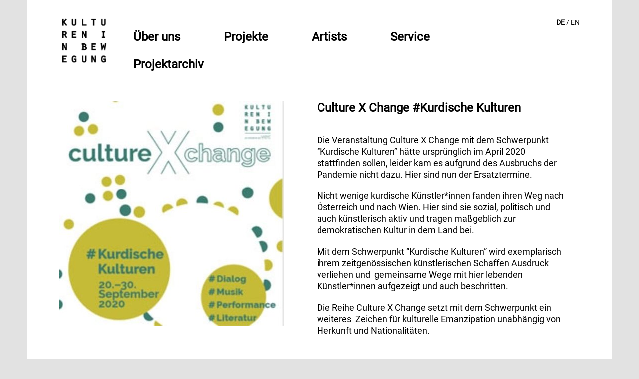

--- FILE ---
content_type: text/html; charset=utf-8
request_url: https://www.kultureninbewegung.org/einzelansicht/culture-x-change-kurdische-kulturen
body_size: 6444
content:
<!DOCTYPE html>
<!--[if lt IE 7]> <html class="no-js ie6 oldie"> <![endif]-->
<!--[if IE 7]> <html class="no-js ie7 oldie"> <![endif]-->
<!--[if IE 8]> <html class="no-js ie8 oldie"> <![endif]-->
<!--[if gt IE 8]> <!--><html class="no-js ie6 oldie"> <!--<![endif]-->
<head>

<meta charset="utf-8">
<!-- 
	===================================================================
	
	TYPO3: karin feichtner
	www.karin-feichtner.com            
	
	===================================================================

	This website is powered by TYPO3 - inspiring people to share!
	TYPO3 is a free open source Content Management Framework initially created by Kasper Skaarhoj and licensed under GNU/GPL.
	TYPO3 is copyright 1998-2026 of Kasper Skaarhoj. Extensions are copyright of their respective owners.
	Information and contribution at https://typo3.org/
-->

<base href="https://www.kultureninbewegung.org/">

<title>kulturen in bewegung: Culture X Change #Kurdische Kulturen</title>
<meta name="generator" content="TYPO3 CMS" />
<meta name="viewport" content="width=device-width, minimum-scale=1.0, maximum-scale=1.0" />
<meta name="robots" content="INDEX,FOLLOW" />
<meta name="og:image" content="https://www.kultureninbewegung.org/fileadmin/user_upload/Kurdische_Kulturen.jpg" />


<link rel="stylesheet" type="text/css" href="https://www.kultureninbewegung.org/typo3conf/ext/theme_kibe/Resources/Public/Styles/Bootstrap/bootstrap.min.css?1587408866" media="all">
<link rel="stylesheet" type="text/css" href="https://www.kultureninbewegung.org/typo3conf/ext/news/Resources/Public/Css/news-basic.css?1619506088" media="all">
<link rel="stylesheet" type="text/css" href="https://www.kultureninbewegung.org/typo3conf/ext/theme_kibe/Resources/Public/Styles/Css/carousel.css?1630551555" media="all">
<link rel="stylesheet" type="text/css" href="https://www.kultureninbewegung.org/typo3conf/ext/theme_kibe/Resources/Public/Styles/Css/kibe_theme.css?1674092860" media="all">
<link rel="stylesheet" type="text/css" href="https://www.kultureninbewegung.org/typo3conf/ext/theme_kibe/Resources/Public/Styles/Css/jquery.fancybox.css?1391438960" media="all">



<script src="https://www.kultureninbewegung.org/typo3temp/assets/js/62b8391210.js?1643199805"></script>


<link rel="shortcut icon" href="https://www.kultureninbewegung.org/typo3conf/ext/theme_kibe/Resources/Public/favicon.ico" /><script type="text/javascript">  var _gaq = _gaq || [];  _gaq.push(['_setAccount', 'UA-80645355-4']);  _gaq.push(['_setDomainName', 'kultureninbewegung.org']);  _gaq.push (['_gat._anonymizeIp']);  _gaq.push(['_trackPageview']);  (function() {    var ga = document.createElement('script'); ga.type = 'text/javascript'; ga.async = true;    ga.src = ('https:' == document.location.protocol ? 'https://ssl' : 'http://www') + '.google-analytics.com/ga.js';    var s = document.getElementsByTagName('script')[0]; s.parentNode.insertBefore(ga, s);  })();</script><!-- Google tag (gtag.js) -->
<script async src="https://www.googletagmanager.com/gtag/js?id=G-XFEEWTWD90"></script>
<script>
  window.dataLayer = window.dataLayer || [];
  function gtag(){dataLayer.push(arguments);}
  gtag('js', new Date());

  gtag('config', 'G-XFEEWTWD90');
</script>		<!--
Debug
		Page Uid: 2 | Page Pid: 1
		Sys_language:  | Sys_language: 
	-->
<!-- HTML5 shim and Respond.js IE8 support of HTML5 elements and media queries -->
<!--[if lt IE 9]>
  <script src="EXT:theme_kibe/Resources/Public/JavaScript/Libraries/html5shiv.js"></script>
  <script src="EXT:theme_kibe/Resources/Public/JavaScript/Libraries/respond.min.js"></script>
<![endif]-->
</head>
<body class="contentPage">

  <div class="container contentframe">  

<!-- NAVBAR
================================================== -->
    
      <div class="navbar-wrapper">
        <div class="container">
          <div class="navbar navbar-expand-lg navbar-default navbar-static-top">
            <div class="container">
              <div class="navbar-header">
                <button type="button" class="navbar-toggle" data-toggle="collapse" data-target=".navbar-collapse">
                  <span class="icon-bar"></span>
                  <span class="icon-bar"></span>
                  <span class="icon-bar"></span>
                </button>
                 <a href="/" class="navbar-brand"><img src="https://www.kultureninbewegung.org/typo3conf/ext/theme_kibe/Resources/Public/Images/KIBE_logo.png" width="250" height="250"   alt="" ></a>
              </div>
              <div class="navbar-collapse collapse">
                <ul class="nav navbar-nav visible-md visible-lg">
            <li class="first dropdown"><a href="/ueber-uns/mission-statement" class="dropdown-toggle">Über uns</a><ul class="dropdown-menu"><li><a href="/ueber-uns/mission-statement">Statement</a></li><li><a href="/ueber-uns/team">Team</a></li><li><a href="/archiv-1/forum-2022-2026">Forum</a></li><li><a href="/ueber-uns/partnerinnen">Partner*innen</a></li></ul></li><li class="first dropdown"><a href="/projekte/academy-of-unlearning" class="dropdown-toggle">Projekte</a><ul class="dropdown-menu"><li><a href="/projekte/academy-of-unlearning">Academy of Unlearning</a></li><li><a href="/projekte/artist-in-residence">Artist in Residence</a></li><li><a href="/projekte/fiber-space">FIBER space</a></li><li><a href="/projekte/lalala-konzerte-fuer-kinder">LaLaLa - Konzerte für Kinder</a></li></ul></li><li class="first dropdown"><a href="/kuenstlerinnen" class="dropdown-toggle">Artists</a><ul class="dropdown-menu"><li><a href="/kuenstlerinnen">Künstler*innen</a></li><li><a href="/service/booking">Booking</a></li></ul></li><li class="first dropdown"><a href="/kalender" class="dropdown-toggle">Service</a><ul class="dropdown-menu"><li><a href="/kalender">Kalender</a></li><li><a href="/newsletter-/-berichte">Newsletter</a></li><li><a href="/footer/presse">Presse</a></li><li><a href="/service/publikationen">Publikationen</a></li></ul></li><li class="first dropdown"><a href="/projektarchiv/culture-x-change" class="dropdown-toggle">Projektarchiv</a><ul class="dropdown-menu"><li><a href="/projektarchiv/culture-x-change">Culture X Change</a></li><li><a href="/projekte/clishe-traesh">CLIŠHÉ TRÄSH</a></li><li><a href="/projektarchiv/dis-othering">DIS-OTHERING</a></li><li><a href="/projekte/femfriday">Fem*Friday</a></li><li><a href="/projekte/forum-fair-culture">Forum Fair Culture</a></li><li><a href="/projekte/smashing-worlds">Smashing Wor(l)ds</a></li><li><a href="/projekte/train-the-trainers">Train the Trainers</a></li><li><a href="/projekte/voicesfrom">#Voicesfrom</a></li></ul></li>
                </ul>
                <ul class="nav navbar-nav visible-xs visible-sm">
            <li class="first dropdown"><a href="/ueber-uns/mission-statement" class="dropdown-toggle"  data-toggle="dropdown">Über uns</a><ul class="dropdown-menu"><li><a href="/ueber-uns/mission-statement">Statement</a></li><li><a href="/ueber-uns/team">Team</a></li><li><a href="/archiv-1/forum-2022-2026">Forum</a></li><li><a href="/ueber-uns/partnerinnen">Partner*innen</a></li></ul></li><li class="first dropdown"><a href="/projekte/academy-of-unlearning" class="dropdown-toggle"  data-toggle="dropdown">Projekte</a><ul class="dropdown-menu"><li><a href="/projekte/academy-of-unlearning">Academy of Unlearning</a></li><li><a href="/projekte/artist-in-residence">Artist in Residence</a></li><li><a href="/projekte/fiber-space">FIBER space</a></li><li><a href="/projekte/lalala-konzerte-fuer-kinder">LaLaLa - Konzerte für Kinder</a></li></ul></li><li class="first dropdown"><a href="/kuenstlerinnen" class="dropdown-toggle"  data-toggle="dropdown">Artists</a><ul class="dropdown-menu"><li><a href="/kuenstlerinnen">Künstler*innen</a></li><li><a href="/service/booking">Booking</a></li></ul></li><li class="first dropdown"><a href="/kalender" class="dropdown-toggle"  data-toggle="dropdown">Service</a><ul class="dropdown-menu"><li><a href="/kalender">Kalender</a></li><li><a href="/newsletter-/-berichte">Newsletter</a></li><li><a href="/footer/presse">Presse</a></li><li><a href="/service/publikationen">Publikationen</a></li></ul></li><li class="first dropdown"><a href="/projektarchiv/culture-x-change" class="dropdown-toggle"  data-toggle="dropdown">Projektarchiv</a><ul class="dropdown-menu"><li><a href="/projektarchiv/culture-x-change">Culture X Change</a></li><li><a href="/projekte/clishe-traesh">CLIŠHÉ TRÄSH</a></li><li><a href="/projektarchiv/dis-othering">DIS-OTHERING</a></li><li><a href="/projekte/femfriday">Fem*Friday</a></li><li><a href="/projekte/forum-fair-culture">Forum Fair Culture</a></li><li><a href="/projekte/smashing-worlds">Smashing Wor(l)ds</a></li><li><a href="/projekte/train-the-trainers">Train the Trainers</a></li><li><a href="/projekte/voicesfrom">#Voicesfrom</a></li></ul></li>
                </ul>
          
            <div class="langmenu">
              <ul id="language_menu" class="language-menu"><li class="active"><a href="/einzelansicht/culture-x-change-kurdische-kulturen" hreflang="de-DE">DE</a>&nbsp;/&nbsp;</li><li><a href="/en/single-view/culture-x-change-kurdische-kulturen" hreflang="en-GB">EN</a> </li></ul>
            </div>
          
              </div>
            </div>
          </div>
  
        </div>
      </div>  
  
  
<!-- Content
================================================== -->
    <div class="container contentarea pushFooter">
      <div class="row">
        <div class="col-lg-12 visible-lg">
          <div class="breadcrumb">
            <ul><li ><a href="/">kulturen in bewegung</a></li><li> / </l><li><a href="/einzelansicht" class="active">Einzelansicht</a></li></ul><li><li> / </li>Culture X Change #Kurdische Kulturen  </li>
          </div>
        </div>
      </div>  
      <div class="row spaceBefore">
        <div class="col-md-12 mainContent">
          
          
          <!--TYPO3SEARCH_begin-->
<div id="c17" class="layout-vidc0 frame frame-default frame-type-list frame-layout-0"><div class="news news-single"><div class="article" itemscope="itemscope" itemtype="http://schema.org/Article"><div class="col1"><div class="news-single-img-container"><div class="news-single-img"><!-- media files --><div class="news-img-wrap"><div class="outer"><div class="mediaelement mediaelement-image"><img src="https://www.kultureninbewegung.org/fileadmin/_processed_/6/d/csm_Kurdische_Kulturen_5993e6d590.jpg" width="450" height="450" alt="" /></div></div></div></div></div></div><div class="col2"><div class="news-header"><h1>Culture X Change #Kurdische Kulturen  </h1></div><div class="boxTopColumn"></div><div class="news-single-content"><!-- main text --><div class="news-text-wrap" itemprop="articleBody"><!-- content elements --><div id="c1900" class="layout-vidc0 frame frame-default frame-type-textpic frame-layout-0"><div class="ce-textpic ce-center ce-below"><div class="ce-bodytext"><p>Die Veranstaltung&nbsp;Culture X Change mit dem Schwerpunkt “Kurdische Kulturen” hätte ursprünglich im April 2020 stattfinden sollen, leider kam es aufgrund des Ausbruchs der Pandemie nicht dazu. Hier sind nun der Ersatztermine.</p><p>Nicht wenige kurdische Künstler*innen fanden ihren Weg nach Österreich und nach Wien. Hier sind sie sozial, politisch und auch künstlerisch aktiv und tragen maßgeblich zur demokratischen Kultur in dem Land bei.</p><p>Mit dem Schwerpunkt “Kurdische Kulturen” wird exemplarisch ihrem zeitgenössischen künstlerischen Schaffen Ausdruck verliehen und &nbsp;gemeinsame Wege mit hier lebenden Künstler*innen aufgezeigt und auch beschritten.</p><p>Die Reihe Culture X Change setzt mit dem Schwerpunkt ein weiteres &nbsp;Zeichen für kulturelle Emanzipation unabhängig von Herkunft und Nationalitäten.<br /> &nbsp;</p><p><strong>1. #Musik/Jazz/Improvisation</strong></p><p><strong><a href="https://www.kultureninbewegung.org/einzelansicht/news/culture-x-change-kurdische-kulturen-sevbiherk-the-art-of-kurdish-music/?tx_news_pi1%5Bcontroller%5D=News&amp;tx_news_pi1%5Baction%5D=detail&amp;cHash=60cf79418bdda6a6ba6c5628f5d0e909" target="_blank">Şevbihêrk - The Art of Kurdish Music</a></strong></p><p>20.Sept., 19:30 Uhr<br /> Porgy &amp; Bess, Riemergasse 11, 1010</p><p>Şevbihêrk – Zusammen lautet das Motto des Abends. Im Zentrum: kurdische Musik in verschiedensten Ausformungen, der Abend wird moderiert von Scharmien Zandi.</p><p>mit<strong> Mizgin, Kurdophone,</strong>&nbsp;<strong>Sakîna &amp; Friends feat. Özlem Bulut, Scharmien Zandi Solo, Salah Ammo Trio feat.&nbsp;Hamidreza Ojaghi,&nbsp; Baba Ogul</strong> – <strong>Davul Zurna/</strong><strong>Musicians from Dersim &amp; Scharmien Zandi&nbsp;</strong></p><p>Reservierung über <a href="http://www.porgy.at/events/upcoming" target="_blank" rel="noreferrer">porgy.at</a></p><p><strong>2. #20 Jahre Lalish-Theaterlabor </strong></p><p><strong>the garden of dreams</strong><strong>&nbsp; - </strong><strong>eine rituelle-experimentelle Performance </strong></p><p>25. Sept., 19:30 Uhr<br /> Lalish Theaterlabor, Gentzgasse&nbsp;62, Wien&nbsp;1180 Tel.:&nbsp;01-4780609<br /> Eintritt: pay as you can!</p><p>Ein kurdisches Lied aus dem 8. Jahrhundert - <strong>&quot;Lieder sind gesungenes Leiden, auch Glücksrausch&quot;</strong> Ein kurdisches Lied aus dem 8. Jahrhundert</p><p>&quot;In rituellen Voiceperformances des Lalish Theaterlabors erzählen wir kein Märchen, sondern entdecken und erleben eine Welt, die nicht so weit von einem Wir, Hier und Jetzt entfernt ist.&quot; Shamal Amin<br /> Gesang- und Stimmmaterialien dieser Performance basieren auf alten und rituellen Stimm- und Gesangstechniken aus Nordmesopotamien, Ost- und Südanatolien und&nbsp; Ost- und Südkurdistan sowie arabische Mawal- Gesangsechniken.  </p><p>Shamal Amin - Research- und Projektleitung&nbsp;<br /> Nigar Hasib – Stimme, Performance  <br /> Pooneh Mojtaba - Performance<br /> Limitierte Plätze; Reservierung erforderlich: 01-4780609 oder   E-mail: <a href="javascript:linkTo_UnCryptMailto(%27jxfiql7ixifpeqebxqboXelqjxfi%2Bzlj%27);">lalishtheater@<span style="display:none;">remove-this.</span>hotmail.com</a></p><p><strong>3. &nbsp;#<strong></strong>Lesung ausPerwanas Abend von Bachtyar Ali</strong></p><p>28. Sept., 19:00<br /> Hauptbücherei&nbsp; Wien, Urban-Loritz- Platz 2A, 1070 Wien</p><p>Lesung aus dem Roman Perwanas Abend, begleitet von einem kleinen Konzert kurdischer Musik von Sakina Teyna und Salah Ammo. Das Interview mit Bachtyar Ali wird zugespielt, coronabedingt ist seine Teilnahme an der Lesung nicht möglich. Die Veranstaltung wird auch live über facebook gestreamt.</p><p>Bachtyar Alis Roman, der im Irak verboten wurde, beschreibt das Leben von Perwana und ihren Freundinnen in einer von Männern und Religion dominierten Umgebung: Die Väter, die Brüder, aber auch die tyrannischen Hüterinnen von Sitte und Glauben sitzen ihnen im Nacken. Eine Frau nach der anderen verschwindet aus der Stadt, auf der Suche nach besseren Orten. Wo ziehen sie hin? Und was geschieht mit denen, die bleiben? „Es ist ein Buch für heute. Nicht nur, weil es die verschiedenen Facetten der Gewalt im Nahen Osten und die Geschlechterrollen so klug reflektiert, sondern auch, weil es eindringlich vorführt, wie gefährdet Freiheit ist.“ (Bücher am Sonntag). Im anschließenden Podiumsgespräch diskutieren Bachtyar Ali und Ani Gülgün-Mayr über das Buch, aber auch über seine politischen Motive und Erfahrungen als Kurde im Irak.</p><p><strong>Deutsche Lesung: Zeynep Alan<br /> Moderation:</strong><strong>Ani Gülgün-Mayr </strong>(Journalistin, u.a. beimKulturmagazin „KulturHeute“ in ORF III)<br /><strong>Musik:</strong>&nbsp; <strong>Sakîna Teyna</strong> und <strong>Salah Ammo</strong></p><p>Eintritt frei, Anmeldung an <a href="javascript:linkTo_UnCryptMailto(%27jxfiql7ElzexrboHmlaxXsfaz%2Blod%27);">HochauerKpoda@<span style="display:none;">remove-this.</span>vidc.org</a>; Achtung, begrenzte Sitzplatzanzahl!</p><p>In Kooperation mit&nbsp;VIDC – Global Dialogue</p><p><br /><strong>4. #</strong><strong>Erzählungen/Märchen/Performance/Musik </strong></p><p><strong>Şahmaran - Kurdische Märchen&nbsp;</strong></p><p>30. Sept., 19:00 Uhr<br /> Volkskundemuseum, Laudongasse 15 – 19, 1080 Wien<br /><br /> Die alten und neuen kurdische Märchen und Erzählungen gewähren tiefe Einblicke in die reiche Gedanken,- und Ideenwelt einer alten Kultur zwischen Euphrat und Tigris. Gerade die zeitlosen Überlieferungen sind nach wie vor immanenter Bestandteil kurdischen Bewußtseins, die von Generation zu Generation weitergegeben werden.</p><p>Gestaltung und Auswahl: <strong>Nurdane Türkmen</strong><br /> Musik: <strong>Yashar Adibdoost, Evin Bajlani</strong><br /> Vortragende: <strong>Leyla Baglar, Evrim Yilmaz, Johannes Sengelin</strong></p><p>Reservierung über <a href="https://www.volkskundemuseum.at/performance_kurdischemaerchen_30092020" target="_blank" rel="noreferrer">Volkskundemuseum</a><br /><br /> &nbsp;</p></div><div class="ce-gallery" data-ce-columns="1" data-ce-images="1"><div class="ce-outer"><div class="ce-inner"><div class="ce-row"><div class="ce-column"><figure class="image"><img class="image-embed-item" src="https://www.kultureninbewegung.org/fileadmin/user_upload/logos_cxc_sept.jpg" width="1000" height="250" alt="" /></figure></div></div></div></div></div></div></div><div class="back"><a href="javascript:history.back();">&lt;&lt;</a></div></div></div></div></div></div></div>

<!--TYPO3SEARCH_end-->
        </div>
      </div> 
    </div>
  </div>
    
  <footer>
    <div class="container">
      <div class="col-lg-6"><div class="col-md-12"><div class="row"><div class="col-lg-4"><div class="header-footer">Links</div><ul><li><a href="/kontakt">Kontakt</a></li><li class="last"><a href="/impressum">Impressum</a></li></ul></div><div class="col-lg-4"><div class="header-footer">Links</div><ul><li><a href="/newsletter-/-berichte">Newsletter</a></li><li class="last"><a href="/archiv/2025">Archiv</a></li></ul></div><div class="col-lg-4"><div class="header-footer">Links</div><ul><li><a href="/footer/presse">Presse</a></li><li class="last"><a href="/suchergebnis">Suche</a></li></ul></div></div></div></div>
      <div class="col-lg-2"><div class="social"><a href="https://www.instagram.com/kultureninbewegung/" class="instagram" target="_blank"><img src="/typo3conf/ext/theme_kibe/Resources/Public/Icons/social/instagram.svg" alt=""></a><a href="https://www.tiktok.com/@kultureninbewegung" class="tiktok" target="_blank"><img src="/typo3conf/ext/theme_kibe/Resources/Public/Icons/social/tiktok.svg" alt=""></a><a href="https://www.facebook.com/kultureninbewegung" class="facebook" target="_blank"><img src="/typo3conf/ext/theme_kibe/Resources/Public/Icons/social/facebook.svg" alt=""></a> <a href="https://www.youtube.com/channel/UChoMKqjefTsnbJdgjWcIUzQ" class="youtube" target="_blank"><img src="/typo3conf/ext/theme_kibe/Resources/Public/Icons/social/youtube.svg" alt=""></a><a href="https://www.linkedin.com/company/kulturen-in-bewegung/?viewAsMember=true" class="linkedin" target="_blank"><img src="/typo3conf/ext/theme_kibe/Resources/Public/Icons/social/linkedin.svg" alt=""></a></div></div>
      <div class="col-lg-4">
<div id="c2611" class="layout-vidc0 frame frame-default frame-type-image frame-layout-0"><div class="ce-image ce-center ce-above"><div class="ce-gallery" data-ce-columns="2" data-ce-images="2"><div class="ce-outer"><div class="ce-inner"><div class="ce-row"><div class="ce-column"><figure class="image"><a href="https://www.vidc.org" target="_blank" rel="noreferrer"><img class="image-embed-item" src="https://www.kultureninbewegung.org/fileadmin/user_upload/VIDC_logo.png" width="380" height="230" alt="" /></a></figure></div><div class="ce-column"><figure class="image"><a href="https://www.entwicklung.at" target="_blank" rel="noreferrer"><img class="image-embed-item" src="https://www.kultureninbewegung.org/fileadmin/user_upload/International_Partnerships_AT_Logo.png" width="150" height="65" alt="" /></a></figure></div></div></div></div></div></div></div>

</div>
    </div>
  </footer>
<script src="//ajax.googleapis.com/ajax/libs/jquery/1.7.2/jquery.min.js" type="text/javascript"></script>
<script src="https://www.kultureninbewegung.org/typo3conf/ext/theme_kibe/Resources/Public/Template/js/modernizr.js?1365184861"></script>
<script src="https://www.kultureninbewegung.org/typo3conf/ext/theme_kibe/Resources/Public/Template/js/fontawesome.js?1582224563"></script>
<script src="https://www.kultureninbewegung.org/typo3conf/ext/theme_kibe/Resources/Public/Template/js/application.js?1582270436"></script>
<script src="//code.jquery.com/ui/1.11.2/jquery-ui.js" type="text/javascript"></script>
<script src="https://www.kultureninbewegung.org/typo3conf/ext/theme_kibe/Resources/Public/JavaScript/Libraries/bootstrap.min.js?1390485159" type="text/javascript"></script>
<script src="https://www.kultureninbewegung.org/typo3conf/ext/theme_kibe/Resources/Public/JavaScript/Libraries/jquery.fancybox.pack.js?1391438732" type="text/javascript"></script>
<script src="https://www.kultureninbewegung.org/typo3conf/ext/theme_kibe/Resources/Public/JavaScript/script.js?1627567719"></script>
<script src="https://www.kultureninbewegung.org/typo3conf/ext/theme_kibe/Resources/Public/JavaScript/switcher.js?1386602717"></script>
<script src="https://www.kultureninbewegung.org/typo3conf/ext/theme_kibe/Resources/Public/JavaScript/jquery.cookie.min.js?1587408765"></script>
<script src="https://www.kultureninbewegung.org/typo3conf/ext/theme_kibe/Resources/Public/JavaScript/ga-downloads-tracking.js?1476427432"></script>



</body>
</html>

--- FILE ---
content_type: text/css; charset=utf-8
request_url: https://www.kultureninbewegung.org/typo3conf/ext/theme_kibe/Resources/Public/Styles/Css/kibe_theme.css?1674092860
body_size: 8640
content:
/* cyrillic-ext */
@font-face {
  font-family: 'Roboto';
  font-style: normal;
  font-weight: 400;
  font-display: swap;
  src: url(https://fonts.gstatic.com/s/roboto/v30/KFOmCnqEu92Fr1Mu72xKOzY.woff2) format('woff2');
  unicode-range: U+0460-052F, U+1C80-1C88, U+20B4, U+2DE0-2DFF, U+A640-A69F, U+FE2E-FE2F;
}
/* cyrillic */
@font-face {
  font-family: 'Roboto';
  font-style: normal;
  font-weight: 400;
  font-display: swap;
  src: url(../fonts/roboto.woff2) format('woff2');
  unicode-range: U+0301, U+0400-045F, U+0490-0491, U+04B0-04B1, U+2116;
}
/* greek-ext */
@font-face {
  font-family: 'Roboto';
  font-style: normal;
  font-weight: 400;
  font-display: swap;
  src: url(../fonts/roboto.woff2) format('woff2');
  unicode-range: U+1F00-1FFF;
}
/* greek */
@font-face {
  font-family: 'Roboto';
  font-style: normal;
  font-weight: 400;
  font-display: swap;
  src: url(../fonts/roboto.woff2) format('woff2');
  unicode-range: U+0370-03FF;
}
/* vietnamese */
@font-face {
  font-family: 'Roboto';
  font-style: normal;
  font-weight: 400;
  font-display: swap;
  src: url(../fonts/roboto.woff2) format('woff2');
  unicode-range: U+0102-0103, U+0110-0111, U+0128-0129, U+0168-0169, U+01A0-01A1, U+01AF-01B0, U+1EA0-1EF9, U+20AB;
}
/* latin-ext */
@font-face {
  font-family: 'Roboto';
  font-style: normal;
  font-weight: 400;
  font-display: swap;
  src: url(../fonts/roboto.woff2) format('woff2');
  unicode-range: U+0100-024F, U+0259, U+1E00-1EFF, U+2020, U+20A0-20AB, U+20AD-20CF, U+2113, U+2C60-2C7F, U+A720-A7FF;
}
/* latin */
@font-face {
  font-family: 'Roboto';
  font-style: normal;
  font-weight: 400;
  font-display: swap;
  src: url(../fonts/roboto.woff2) format('woff2');
  unicode-range: U+0000-00FF, U+0131, U+0152-0153, U+02BB-02BC, U+02C6, U+02DA, U+02DC, U+2000-206F, U+2074, U+20AC, U+2122, U+2191, U+2193, U+2212, U+2215, U+FEFF, U+FFFD;
}


body {

    height: 100%;

}



p {

    margin: 0 0 20px;

}

p.ui-accordion-content {

   margin-bottom: 20px;

   overflow: visible !important;

   height: auto !important;

}



.collapse.in {

      height: auto !important;

}



button, .accordion-toggle:focus{

    outline: none;

}



.panel, .panel-group .panel-heading+.panel-collapse>.panel-body{

    border: none;

}



.collapse {

    display: none!important;

}



.btn-link, .btn-link:focus, .btn-link:hover, .btn-link:visited {

    color: #000;

    margin: 0 0 20px 0;

    padding: 0;

    font-size: 22px;   

    outline: 0;

    border: none;

    -moz-outline-style: none;

}



.news .no-news-found{

    color: inherit;

    font-style: normal;

}



html {

    position: relative;

    min-height: 100%;

}



body {

  font-family: 'Calibri', 'Roboto', sans-serif; 

  font-weight: normal;  

  background-color: #fff;

  color: #000000;  

  padding: 0;

}



img {

  max-width: 100%;

  height: auto;

}



a:focus {

  outline:none !important;

} 



.boxLeft, .boxRight, .boxTop {



  border: 1px solid #000;

  border-top: 5px #000 solid;

  background: #f3f3f3;

  padding: 10px;

  margin-bottom: 30px;

}

.boxTop {

  margin-bottom: 30px;

}

body.contentPage div.mainContent .boxLeft p, body.homePage div.row .boxLeft p,

body.contentPage div.mainContent .boxRight p, body.homePage div.row .boxRight p,

body.contentPage div.mainContent .boxTop p, body.homePage div.row .boxTop p{

  text-align: left;

}

.boxLeftColumn {

  width: 45%;

  float: left;

  margin-right: 10%;  

  min-height: 1px;

} 

.boxRightColumn {

  width: 45%;

  float: left;

}

.boxTopColumn {

  width: 45%;

  float: right;

  margin-left: 40px;

  margin-top: 0px;

}

div.csc-textpic {

  overflow: visible;

}







.contentarea .csc-textpic-text a:before {

    //content: "»";

    display: inline-block;

    padding-right: 5px;

    text-decoration: none;
    white-space: pre-wrap;

  

}





.contentframe {

  background-color: #ffffff;

  padding: 0;

  margin-top: 0px;

  position: relative;   

  min-height: 100%;

}



body.contentPage .contentframe {

  background: #fff;

}

footer .container {

  background: #fff;

  min-height: 210px;

  padding-left: 64px;

  padding-right: 64px;

}



body.contentPage .csc-text p {

  text-align: justify;

}

body.contentPage div.mainContent p, body.homePage div.row p {

  text-align: justify;

}



.navbar-wrapper {

  margin-top: 0;

}



.navbar-wrapper .navbar {

  border-radius: 0;

}



.navbar-wrapper .container {

  padding: 0;

}



.navbar-default {

  border: none;

  background-color: #fff;

  height: 192px;

  margin-bottom: 0;

}



.navbar > .container .navbar-brand {

  padding-top: 7px;

  padding-bottom: 10px;

  padding-left: 50px;

}



.navbar-nav {

  position: absolute;

  top: 64px;

  left: 192px;

}



.navbar-default .navbar-nav > .active > a, .navbar-default .navbar-nav > .active > a:hover, .navbar-default .navbar-nav > .active > a:focus,

.navbar-default .navbar-nav > li > a {

  color: #828282;

  font-size: 18px;

  background: transparent;

  padding: 10px;

}



.navbar-default .navbar-nav > .open > a, .navbar-default .navbar-nav > .open > a:hover, .navbar-default .navbar-nav > .open > a:focus {

  background: none;

}



.navbar-collapse.in {

  position: relative;

  background-color: rgba(255,255,255,0.9);

}



.homePage .navbar-collapse.in {

  min-height: 406px;

  background-color: #fa9730;

}



.navbar-collapse.in .tx-macinasearchbox-pi1 {

  position: absolute;

  top: 15px;

  left: 40px;

  right: 0;

  height: 27px;

  font-size: 12px;

  width: 185px;

  border:1px solid #000000;

  background: #ffffff;

  z-index: 99;  

}



.navbar-collapse.in .tx-macinasearchbox-pi1 input {

  border: none;

}



.navbar-collapse.in .tx-macinasearchbox-pi1 input[type=text] {

  width:150px;

  height: 25px;

  padding-left:4px;

  color: #888888;

}



.navbar-collapse.in .tx-macinasearchbox-pi1 input[type="text"]:focus {

  border: none;

  outline: none !important;

}



.navbar-collapse.in .tx-macinasearchbox-pi1 .sb_submit, .tx-macinasearchbox-pi1 input[type=submit] {

  /*

  display: none;

  */

  background: #ffffff;

  background-image: url("../../Images/lupe.jpg");

  background-position: center center;

  background-repeat: no-repeat;

  padding: 0;

  margin: 0;

  height: 25px;

  width: 25px;

  overflow: hidden;

  text-indent: -999em;

}



.tx-indexedsearch-searchbox table {



}



.tx-indexedsearch-searchbox table td {

  padding: 3px;

  width: 110px

}



.tx-indexedsearch-searchbox table tr {

  float: left;

  display: block;

}



.tx-indexedsearch-searchbox table td input[type="submit"] {

  /*margin-left: -110px;*/

}





.navbar-collapse.in .navbar-nav{

  position: relative;

  left:0;

  padding: 10px 30px;

  margin-top: 30px;

}



.sidebar-nav ul {

  margin: 0;

  padding: 0;

}



.sidebar-nav li {

  list-style: none;

  display: block;

  position: relative;

}



.sidebar-nav li a {

  display: block;

  width: 100%;

  min-height: 30px;

  border-bottom: 1px solid #000000;

  padding: 5px 10px;

  color: #000000;

  word-wrap:break-word;

}



.sidebar-nav li a:after {

  content:"\203A";

  float: right;

  position: absolute;

  top:0;

  bottom: 0;

  right: 5px;

}



.sidebar-nav li a:hover, .sidebar-nav li a:focus, .sidebar-nav li.active > a.selected  {

  text-decoration: none;

  background: none;

  color: #000;

}



.sidebar-nav-level2 li a {

  padding-left: 25px;

  border-bottom: 1px solid #bbbbbb;

}





ul.sidebar-nav-level3 li a {

  padding-left: 40px;

  border-bottom: 1px solid #bbbbbb;

}





.breadcrumb {

  display: none;

  background: none;

  padding: 8px 15px;

  margin: 0;

  height: 40px;

  position: relative;

  font-size: 14px;

}



.breadcrumb ul {

  margin: 0;

  padding: 0;

  display: inline;

}



.breadcrumb li {

  list-style: none;

  display: inline;

}



.breadcrumb li a {

  color: #000000;

  font-size: 14px;

}



.breadcrumb>li+li:before {

    content: none;

}



.boxbordertop div.layout-vidc1, .boxbordertop div.layout-vidc2, .boxbordertop div.layout-vidc3 {

    margin-bottom: 30px;

    padding: 10px;    

}

.boxbordertop div.layout-vidc1 hr, .boxbordertop div.layout-vidc2 hr, .boxbordertop div.layout-vidc3 hr {

    border-top: 1px solid #000;

}



.boxbordertop .category {

    font-weight: bold;

    font-size: 14px;

    text-align: right;

}



.boxbordertop p, .boxbordertop h2, .boxbordertop h3, .boxbordertop img, .boxbordertop a.more {

    padding-left: 17px;

}

.boxbordertop a.more {

    text-decoration: underline;

}



.boxbordertop  hr {

    margin: 0 0 0 15px;    

}

.boxbordertop div.layout-vidc1 hr {

    border-top-color: #000;

}

.boxbordertop div.layout-vidc1 img {

    border-left: 5px solid #000;

}



.boxbordertop div.layout-vidc2 hr {

    border-top-color: #75b843;

}

.boxbordertop div.layout-vidc2 img {

    border-left: 5px solid #75b843;

}

.boxbordertop div.layout-vidc2 a.more {

    color: #75b843;

}



.boxbordertop div.layout-vidc3 hr {

    border-top-color: #ff8700;

}

.boxbordertop div.layout-vidc3 img {

    border-left: 5px solid #ff8700;

}

.boxbordertop div.layout-vidc3 a.more {

    color: #ff8700;

}



.boxbordertop div.layout-vidc1 .category {

    color: #000;

}



.boxbordertop div.layout-vidc2 .category {

    color: #75b843;

}



.boxbordertop div.layout-vidc3 .category {

    color: #ff8700;

}



.carousel {

  margin: 0 0 90px 0;

}



.carousel .csc-textpic {

  margin: 0;

}



.carousel-inner .csc-textpic-text, .carousel-inner .ce-bodytext {

  bottom: 0;

  left: 0;

  right: 0;

  z-index: 1;

  background-color: rgba(255,255,255,0.8);

  color: #000;

  padding-top: 0px;

  position: absolute;

  text-align: center;

  padding-bottom: 0px;

  margin: 0 150px 0 150px;

}



.carousel-caption h1, .carousel-inner .csc-textpic-text h1, .carousel-inner .ce-bodytext h1 {

  font-size: 30px;

  font-weight: 300;

  color: #000;

  width: 80%;

  margin: 0px auto;

  text-align: center;

}



.carousel-caption h2, .carousel-inner .csc-textpic-text h2, .carousel-inner .ce-bodytext h2 {

  font-size: 24px;

  font-weight: 300;

  color: #000;

  width: 80%;

  margin: 0px auto;

  text-align: center;

}



.carousel-inner .csc-textpic-text p, .carousel-inner .ce-bodytext p {

  width: 80%;

  margin: 0px auto;

  text-align: center;

  color: #000;

  text-align: center;

  font-size: 21px;

}



.carousel-inner .csc-textpic-text a, a:hover, a:focus, .carousel-inner .ce-bodytext a {

  color: #000;

}





.carousel-control {

  z-index: 2;

  width: 30px;

  background: none !important;

}

.news-single-img .carousel-control {

  color: #000;

}



.carousel-indicators {

  bottom: 0;

}



.article .carousel-indicators {

  display: none;

}



.carousel DIV.csc-textpic DIV.csc-textpic-single-image IMG {

  margin: 0;

}



.carousel div.csc-textpic figure.csc-textpic-image img {

  width: auto;

  height: auto;

  max-height: none;

  max-width: none;

}



/*

  vidc.org

  Content

*/



.csc-textpic-caption {

  text-align: center;

  font-size: 12px;

}

.newsletterPage .csc-textpic-caption, .newsletterPage .csc-textpic-caption a {

  color: #727272;

  text-align: left;

}

#newsletter-form .label{display:block;font-size:14px;color:#000000;text-align:left;}

.author_box .csc-textpic-caption {

  text-align: left;

}



.contentarea {

  padding-bottom: 40px;

  padding-left: 64px;

  padding-right: 64px;

  margin-top: 0px;

}

.row {

  margin-right: 0px;

  margin-left: 0px;

}



body.contentPage .contentarea {

  margin-top: 0;

}



.boxbordertop {

  background: #fff;

}



.whiteBgShadow {

  background: #ffffff;

  box-shadow: 1px 1px 2px #7a7a7a;

}



.spaceBefore {

  margin-top: 10px;

}



.mainContent {

  padding: 0 30px 30px 30px;

  min-height: 400px;

}



h1 {

  color: #000;

  margin: 0 0 20px 0;

  padding: 0;

  font-size: 24px;

}



h2 {

  color: #000;

  margin: 0 0 20px 0;

  padding: 0;

  font-size: 20px;  

  font-weight: bold;

}

.mainContent h2 {

  margin-top: 0px;

}



h3 {

  font-size: 18px;

  color: #000;

  margin-top: 0;

}



h4 {

  

}



h5 {

  font-size: 16px;

  color: #000000;

  margin-top: 0;

}



h6, .hinweise h3, .newsletter h3 {

  font-size: 18px;

  color: #000;

  margin-top: 0;

}



.newsletter h3, .hinweise h3 {

  margin-bottom: 25px;

}



p {

  

}



a {

  color: #828282;

}



a:hover, a:focus {

  color: #828282;

}



/*

  vidc.org

  News

*/

.news-amenu-container UL {

  height: 25px;

}



.news-amenu-container {

  margin: 20px 0;

  font-size: 18px;

  width: auto;

  clear: both;

}



.news-amenu-container li {

  float: left;

  margin-right: 10px;

}



.news-list-container {

  padding: 0;

}



.news-list-item {

  width: 100%;

  clear: both;

  overflow: hidden;

}



.news-list-image {

  float: left;

  width: 25%;

  height: 100%;

  margin-right: 10px;

  margin-bottom: 10px;

}

.news-list-container IMG {

  margin: 0 20px 0 0;

}



.news-list-morelink {

  display: block;

  text-align: right;

}

/* JS-20140208 no underline 

.news-list-morelink a, .newsletter a, .hinweise a {

  text-decoration: underline;

}

*/

.news-list-morelink a:hover {



}



.news-list-morelink a:before, .newsletter a:before, .hinweise a:before {

   /*content:"\00bb";*/

   text-decoration: none;

   padding-right: 5px;

  display: inline-block;

  white-space: pre-wrap;

}



.newsletter ul {

  margin: 0;

  padding: 0;

}



.newsletter li {

  list-style: none;

  margin-bottom: 20px;

}





.newsletter li a {

  text-decoration: underline;

}





.newsletter li a:before {

  content:"\00bb";

  text-decoration: none;

  margin-right: 5px;

  display: inline-block;

  white-space: no-wrap;

}



.contentPage .news-list-item {

  margin-bottom: 64px;

}



.contentPage .news-list-item h2 {

  margin-bottom: 10px;

  margin-top: 0px;

  font-size: 24px;

  font-weight: bold;

}

.contentPage .news-list-item h2 a {

  color: #000;

}

.contentPage .news-list-item h2 a:hover,

.contentPage .news-list-item h2 a:active {

  text-decoration: none;

}

.contentPage .layout1 .news-list-item h2 a .kibe-event,

.contentPage .layout2 .news-list-item h2 a .kibe-event,

h1 span.kibe-event {

   color: #fa9730;

}





.news-single-rightbox, .news-single-imgcaption, .news-latest-date, .news-latest-morelink, .news-latest-category, .news-list-category, .news-list-author, .news-list-imgcaption, .news-list-date, .news-list-browse, .news-amenu-container, .news-catmenu {

  font-size: 12px;

}



.contentPage .news-single .article .news-img-wrap {

    width: auto;

    margin: 0 0 0 0;

}



.contentPage .news .article .news-img-wrap a {

    float: none;

    padding: 0;

    border: none;

}

.contentPage .news .article .news-img-wrap {

    float: none;

    margin-right: 25px;

}

.contentPage .news .article .news-img-wrap .news-img-caption {



}



.contentPage .news-single .article .news-img-wrap img {

    float: none;

    max-width: 100%;

}



.contentPage .news-list-container img {

  float: none;

  clear: both;

  margin: 10px auto;

}

.contentPage .mainContent .news-list-container .news-img-wrap {

    width: 450px;

    max-height: 450px;

    float: left;

    margin-right: 10px;

}



.frame-type-menu_subpages ul {

   padding: 0;

   margin: 0;

   padding-bottom: 32px;

}

.frame-type-menu_subpages li {

   display: inline;

   list-style-type: none;

   padding-right: 15px;

}



/*

  KIBE Footer

*/



.pushFooter {

  margin-bottom: 210px; 

}



footer {

  #background-color: #e2e2e2;

  color: #000100;

  padding: 55px 0 20px 0;

  margin-top: 40px;

  font-size: 16px;

  position: absolute;

  width: 100%;

  bottom: 0;

  left: 0;

  right: 0;

  height: 210px;

  overflow: hidden;

  text-align: left;

}



footer .header-footer {

    display: none;

}

footer .col-lg-2,

footer .col-lg-6,

footer .col-lg-8,

footer .col-lg-10,

footer .col-md-12{

    padding: 0;

}

footer .col-lg-4 {

    padding: 0 0 0 64px;

}



footer .col-lg-8 .col-lg-4{

    margin-right: 64px;

    width: auto;

    padding: 0;

}

footer .col-md-12 .col-lg-4{

    padding: 0;

}

   

footer h1, footer h2, footer h3 {

  color: #000100;

  font-size: 18px;

  font-style: normal;

  font-weight: 300;

}

  

footer a {

  color: #000000;

  text-decoration: none;

}

footer a:focus, footer a:hover {

  color: #000100;

  text-decoration: underline;

}



footer ul {

  margin: 0;

  padding: 0;

}



footer ul li {

  list-style: none;

}



footer div.col-lg-2 div.csc-textpic-intext-right .csc-textpic-imagewrap {

  margin-right: 30px;

}

footer div.col-lg-2 div.csc-textpic p, footer .fontsize, footer div.csc-text {

  line-height: 36px;

}



footer .ce-gallery .ce-column {

  display: inline;

  vertical-align: top;

}



/*footer .ce-gallery .ce-column:first-child img {

  max-height: 20px;

}*/

footer .ce-gallery img {

  max-height:55px;

  display: inline;

  padding-right: 32px;

}

footer figure {

   display: inline;

}



.footerRight {

  text-align: center;

}



/*

  vidc.org

  specific sytles

*/





.cr_schrift {

  position: absolute;

  top: 25px;

  right:30px;

  height: 30px;

  width: 80%;

  font-size: 12px;

  

}



.cr_schrift ul {

  margin: 0;

  padding: 0;

}



.cr_schrift li {

  display: inline;

  list-style: none;

}  



.tx-macinasearchbox-pi1 {

  position: absolute;

  bottom: 10px;

  right: 30px;

  font-size: 12px;

  border:1px solid #000000;

  background: #ffffff;

}



.tx-macinasearchbox-pi1 input {

  border: none;

}



.tx-macinasearchbox-pi1 input[type=text] {

  width:150px;

  height: 25px;

  padding-left:4px;

  color: #888888;

}



.tx-macinasearchbox-pi1 input[type="text"]:focus {

  border: none;

  outline: none !important;

}



.tx-macinasearchbox-pi1 .sb_submit, .tx-macinasearchbox-pi1 input[type=submit] {

  /*

  display: none;

  */

  background: #ffffff;

  background-image: url("../../Images/lupe.jpg");

  background-position: center center;

  background-repeat: no-repeat;

  padding: 0;

  margin: 0;

  height: 25px;

  width: 25px;

  overflow: hidden;

  text-indent: -999em;

}



.cr_schrift a#f1 {

  font-size:11px;

  color:#000000;

  font-weight:bold;

}



.cr_schrift a#f2 {

  font-size:13px;

  color:#000000;

}



.cr_schrift a#f3 {

  font-size:15px;

  color:#000000;

}



.cr_schrift div {

  float: left;

}



.langmenu {

  position: absolute;

  top: 32px;

  right: 64px;

}



.language-menu li.active a{

  font-weight: 600;

}



.langmenu li{

  display: inline-block;

  font-size: 14px;

}





.langmenu a {

  display: inline-block;

  line-height: 24px;

  color: #000;

  text-align: center;

}



.langmenu li.active a {

  font-weight: bold;

}





.fontsize {

  float: left;

  margin-right: 20px;

}



.fontsizetext {

  display: none;

}



.contacttop {

  position: absolute;

  bottom: 0;

  right: 200px;

  text-align: right;

  padding-top: 3px;

  border-bottom: 1px solid #000;

}



.contacttop p {

  padding: 0;

  margin: 0;

}



.contacttop a {

    color: #000;

    text-decoration: none;

}



.social {

    position: absolute;

    left: 0px;

}

.social img {

    width: 30px;

    padding-right: 7px;

}

.social .fab {

    font-size: 25px;

    padding: 0 4px 0 4px;

}

.social img:hover {

    color: #e2e2e2;

    -webkit-filter: grayscale(100%); /* Ch 23+, Saf 6.0+, BB 10.0+ */

    filter: grayscale(100%); /* FF 35+ */    

}





.druckversion {

  position: absolute;

  bottom: 0;

  right: 50px;

}



.druckversion a {

  background-image: url(../../Images/print.png);

  background-repeat: no-repeat;

  background-position: center center;

  display: block;

  width: 30px;

  height: 25px;

  float: left;

  text-indent: -999em;

  overflow: hidden;

}



.tx-tipafriend-pi1 {

  position: absolute;

  bottom: 0;

  right: 90px;

}



.tx-tipafriend-pi1 a {

  background-image: url(../../Images/tipafriend.png);

  background-repeat: no-repeat;

  background-position: center center;

  display: block;

  width: 30px;

  height: 25px;

  float: left;

  text-indent: -999em;

  overflow: hidden;

}



.partner {

  text-align: center;

}



.partner ul {

  text-align: center;

  display: table;

  width: 100%;

    margin: auto;

}





.partner {

  width: 100%;

  float: left;

  line-height: 90px;

  padding-top: 5px;

}



.partner div.csc-textpic .csc-textpic-imagewrap img {

  max-height: 90px;

  vertical-align: middle;

  display: inline;

  margin: 0 10px;

}



.partner h3 {

  line-height: 90px;

}







.partner .csc-textpic-imagecolumn {

  margin: 0px 50px;

}



.partner div.csc-textpic .csc-textpic-imagewrap figure, .partner div.csc-textpic figure.csc-textpic-imagewrap {

  height: 90px;

  line-height: 90px;

  display: block;

  

}





.partner h3 {

  width: auto;

  margin: 0;

  float: left;

}



.logo {

    padding-top: 25px;

    padding-bottom: 50px;

    text-align: center;

}



.boxbordertop {

    display: block;

    padding-right: 5px;

    text-decoration: none;

    width: 360px;

    margin-left: auto;

    margin-right: auto;

    margin-bottom: 30px;

    overflow: hidden;

}

.boxbordertop h2 a {

    color: #000;

    font-weight: 500;

}

.boxbordertop h3 {

    color: #000;

    font-size: 20px;

}

.boxbordertop img {

    

}



.news-list-container IMG {

  float: left;

}



.article-subscribe-container {

}



.article-buttons-container {

  margin-bottom: 10px;

}



.info-box-right-container {



}





/*

forms

*/



/* --- FORM styles --- */



form a {

}



form .f-text, form .f-textarea, form .f-select, form .f-textkurz, form .f-checkbox, form .f-file, form .f-radio {font-family : Calibri, Robotom, Verdana, Geneva, Arial, Helvetica, sans-serif; margin: 0px 0px 0px 0px; padding: 0px;}

fieldset {margin: 0px; padding: 0px; border: 0px solid;}

fieldset legend {display: none;}

  

form .f-text {  float:left; text-align:left; border:1px solid #ACADB1; width: 250px; height:18px; background-color:#FFFFFF;color:#000000; margin-bottom:5px;}

form .f-textkurz {float:left; text-align:left; border: 1px solid #ACADB1; width: 135px; height: 18px;}

form .f-textlang {float:left; text-align:left; border: 1px solid #ACADB1; width: 200px; height: 18px;}

form .f-textsehrlang {border: 1px solid #ACADB1; width: 256px; height: 18px;}

*html form .f-textsehrlang {border: 1px solid #ACADB1; width: 248px; height: 16px;}

form .f-textarea {float:left; text-align:left; border: 1px solid #ACADB1; width: 394px;height: 80px;}

form .f-select {float:left; text-align:left; border: 1px solid #ACADB1;}

form .f-checkbox {float:left; text-align:left;  border: 0px; margin: 2px 0px 0px 0px;}

form .f-checkboxintext {border: 0px; margin: 2px 0px 0px 0px;}

form .f-radio {text-align:left; border: 0px; margin: 0px 0px 0px 0px;}

form .f-radio2 {text-align:left; border: 0px; margin: 5px 7px 0px 0px;}

form .f-radio3 {float:left; text-align:left;  border: 0px; margin: 2px 0px 0px 0px;}

form .f-submit   {float:left; margin: 0px 0px 0px 0px; border:1px solid rgb(172, 173, 177); color: #black; font:11px Verdana, Geneva, Arial, Helvetica, sans-serif;}

label {cursor: pointer;}





/* Dropdown */



.filter .dropdown {

    display: inline-block;

    margin-right: 25px;

    margin-bottom: 25px;

}



.filter .dropdown-menu {

    width: auto;

    background-color: rgb(240,240,240,1.0);

}



.navbar-nav > li {

    margin-bottom: 25px;

    margin-right: 32px;

    display: inline-block;

}

.dropdown-menu {

	position: absolute;

	top: 100%;

	left: 0;

	z-index: 1000;

	display: none;

	float: left;

	min-width: 10rem;

	padding: .5rem 0;

	margin: .125rem 0 0;

	color: #212529;

	text-align: left;

	list-style: none;

	background-color: #fff;

	background-clip: padding-box;

	border: 1px solid rgba(0, 0, 0, .15);

	border-radius: .25rem

}



.dropup .dropdown-menu {

	margin-top: 0;

	margin-bottom: .125rem

}



.dropup .dropdown-toggle::after {

	display: inline-block;

	width: 0;

	height: 0;

	margin-left: .255em;

	vertical-align: .255em;

	content: "";

	border-top: 0;

	border-right: .3em solid transparent;

	border-bottom: .3em solid;

	border-left: .3em solid transparent

}



.dropup .dropdown-toggle:empty::after {

	margin-left: 0

}



.dropright .dropdown-menu {

	margin-top: 0;

	margin-left: .125rem

}



.dropright .dropdown-toggle::after {

	display: inline-block;

	width: 0;

	height: 0;

	margin-left: .255em;

	vertical-align: .255em;

	content: "";

	border-top: .3em solid transparent;

	border-bottom: .3em solid transparent;

	border-left: .3em solid

}



.dropright .dropdown-toggle:empty::after {

	margin-left: 0

}



.dropright .dropdown-toggle::after {

	vertical-align: 0

}



.dropleft .dropdown-menu {

	margin-top: 0;

	margin-right: .125rem

}



.dropleft .dropdown-toggle::after {

	display: inline-block;

	width: 0;

	height: 0;

	margin-left: .255em;

	vertical-align: .255em;

	content: ""

}



.dropleft .dropdown-toggle::after {

	display: none

}



.dropleft .dropdown-toggle::before {

	display: inline-block;

	width: 0;

	height: 0;

	margin-right: .255em;

	vertical-align: .255em;

	content: "";

	border-top: .3em solid transparent;

	border-right: .3em solid;

	border-bottom: .3em solid transparent

}



.dropleft .dropdown-toggle:empty::after {

	margin-left: 0

}



.dropleft .dropdown-toggle::before {

	vertical-align: 0

}



.dropdown-divider {

	height: 0;

	margin: .5rem 0;

	overflow: hidden;

	border-top: 1px solid #e9ecef

}



.dropdown-item {

	display: block;

	width: 100%;

	padding: .25rem 1.5rem;

	clear: both;

	font-weight: 400;

	color: #212529;

	text-align: inherit;

	white-space: nowrap;

	background-color: transparent;

	border: 0

}



.dropdown-item:focus,

.dropdown-item:hover {

	color: #828282;

	text-decoration: none;

	background-color: none;

}



.dropdown-item.active,

.dropdown-item:active {

	color: #000;

	text-decoration: none;

	background-color: none;

}



.dropdown-item.disabled,

.dropdown-item:disabled {

	color: #6c757d;

	background-color: transparent

}



.dropdown-menu.show {

	display: block

}



.dropdown-header {

	display: block;

	padding: .5rem 1.5rem;

	margin-bottom: 0;

	font-size: .875rem;

	color: #6c757d;

	white-space: nowrap

}



.card-header .btn-link:before,

.filter .dropdown .dropdown-toggle:before{

   font-family: 'FontAwesome';

   content: "\f078";

   margin-left: 15px;

   float: right;

   transition: all 0.5s;

}

.card-header .btn-link.active:before,

.filter .dropdown .dropdown-toggle.active:before {

    -webkit-transform: rotate(180deg);

    -moz-transform: rotate(180deg);

    transform: rotate(180deg);

}



.btn.active.focus, .btn.active:focus, .btn.focus, .btn:active.focus, .btn:active:focus, .btn:focus {

    outline: 0;

    box-shadow: none!important;

}





/* custom.css */

body {

    line-height: 1.3em;

}

.mainContent {

    //padding: 0 30px 30px 50px;

    padding: 0;

} 

.contentPage {

  background: #e2e2e2;

}

.contentPage .category {

    display: none;

}

.contentPage .list-category {

    display: none;

    margin-left: 340px;

    border-bottom: 1px solid #828282;

    color: #828282;

    font-size: 20px;

    font-weight: 600;

    text-align: right;

    margin-bottom: 25px;

}

.contentPage .boxbordertop .list-category {

    display: none;

}

.contentPage .boxbordertop .category {

    display: block;

}

body.contentPage div.mainContent p, body.homePage div.row p {

    text-align: left;

}

.boxTopColumn {

    width: 35%;

}

.boxTop, .boxRight, .boxLeft {

    border: 0 solid #828282;

    border-left: 4px #828282 solid;

    background: #f7f7f7;

}

h3 {

    font-size: 22px;

    color: #000;

    margin-top: 0;

}

.btn-link, .btn-link:focus, .btn-link:hover, .btn-link:visited {

    color: #828282;

    margin: 0 0 20px 0;

    font-size: 22px;

}



/*.image-embed-item {

  max-height: 300px;

  margin-bottom:25px;

}*/

.dropdown-menu > li > a {

    font-size: 18px;

}

.breadcrumb {

    background:#e2e2e2;

    padding: 6px 35px;

}

.breadcrumb li a {

    font-size: 14px;

}

h2 {

    color:#000;

    margin: 0 0 40px 0;

    font-size: 24px;

}

h1 {

    color:#000;

    margin: 0px 0 0px 0;

    font-size: 24px;

    font-weight: bold;

}

.news-header {

    margin-bottom: 40px;

}

blockquote {

    padding: 10px 20px;

    margin: 0 0 20px;

    border-left: 5px solid #828282;

    font-size:18px;

    font-style:italic;

}

.boxbordertop h2 {

    color: #333;

    font-weight: 600;

    font-size: 26px;

}

.boxbordertop div.layout-vidc2 img {

    border-left: 4px solid #74b843;

    margin-bottom:16px;

    width:400px;

}

.boxbordertop div.layout-vidc2 a.more {

    color: #74b843;

}

.boxbordertop div.layout-vidc2 .category {

    color: #74b843;

}

.boxbordertop div.layout-vidc3 img {

    border-left: 4px solid #f07f3c;

    width:400px;

    margin-bottom:16px;

}

.boxbordertop div.layout-vidc3 a.more {

    color: #f07f3c;

}

.boxbordertop div.layout-vidc3 .category {

    color: #f07f3c;

}

.boxbordertop img, .boxbordertop a.more {

    padding-left: 10px;

}

.boxbordertop a.more {

    padding-left: 18px;

}

.boxbordertop div.layout-vidc1 img {

    border-left: 4px solid #828282;

    width:400px;

    margin-bottom:16px;

}

.boxbordertop div.layout-vidc1 .category {

    color: #828282;

}

.boxbordertop .category {

    font-weight: 600;

    font-size: 22px;

    text-align: right;

}

a {

    color: #828282;

}



body {

    color: #000;

    font-size:18px;

}



.navbar-default .navbar-nav > .active > a, .navbar-default .navbar-nav > .active > a:hover, .navbar-default .navbar-nav > .active > a:focus, .navbar-default .navbar-nav > li > a

 {

    font-size: 24px;

    padding: 0px 35px 10px 20px;

    font-weight: bold;

}

.cr_schrift {

    right: 18px;

}

.boxbordertop {

    width: 80%;

}





/* Bildgröße in Textbild Elementen */

.mainContent .ce-textpic img.image-embed-item {

    max-width: 450px;

}

.mainContent .news-text-wrap .ce-textpic, .mainContent .news-text-wrap .ce-image, .mainContent .news-text-wrap .ce-nowrap .ce-bodytext, .mainContent .news-text-wrap .ce-gallery {

    overflow: visible;

}



.cooperations .mediaelement {



}

.cooperations img {

    max-height: 125px;

    padding: 10px 25px 10px 0;

}





/* KIBE Facelift */

.element2cols { overflow:hidden;}

.col1, .col2 { width:48%; float:left; }

.col1 { 

   margin-right:16px; 

}



.col2 { 

   margin-left: 0px; 

}



.col1 img, .col2 img, .news-img-caption {

   max-width: 450px;

}



.news-list-container.layout1 .news-list-item{

   width:48%; 

   float:left;

   margin-right: 2%;

   clear:none;

   max-height: 192px;

   overflow: visible; /*hidden*/

}

.news-list-container.layout2 .news-list-item{

   width:48%; 

   float:left;

   margin-right: 2%;

   clear:none;

   max-height: 192px;

   overflow: hidden;

}

.news-list-container.layout2 .news-list-item a.more{

   display: none;

}



.news-list-container.layout2 .news-list-item .col1, 

.news-list-container.layout1 .news-list-item .col1 {

   max-width:192px;

   margin-right: 0px;

}

.news-list-container.layout2 .news-list-item .col2, 

.news-list-container.layout1 .news-list-item .col2 {

   width:58%;

   padding-left: 32px;

}



.news-list-container.layout2 .news-list-item img, 

.news-list-container.layout1 .news-list-item img {

   max-width:192px;

}



.cr_schrift {

    display: none;

}



.navbar-brand img {

    max-width: 100px;

}

.navbar>.container .navbar-brand, .navbar>.container-fluid .navbar-brand {

    margin-left: 0px;

}



.navbar-default .navbar-nav > .active > a, .navbar-default .navbar-nav > .active > a:hover, .navbar-default .navbar-nav > .active > a:focus, .navbar-default .navbar-nav > li > a,

.dropdown-menu > li > a {

    color: #000000;

}



.dropdown-menu > .active > a, .dropdown-menu > .active > a:hover, .dropdown-menu > .active > a:focus,

.dropdown-item:focus,

.dropdown-item:hover,

.dropdown-item.active,

.dropdown-item:active,

ul.nav li.first.active a:before {

	background-color: transparent

}



.navbar-default .navbar-nav > .active > a,

.navbar-default .navbar-nav > .active > a:hover, 

.navbar-default .navbar-nav > .active > a:focus, 

.navbar-default .navbar-nav > li:hover > a,

.dropdown-menu > .active > a, .dropdown-menu > .active > a:hover, .dropdown-menu > .active > a:focus,

.dropdown-menu > li > a:hover {

    color: #828282;

    background-color: transparent;

}



h1, h2, h3 {

    color: #000000;

}



.statement {

    font-size: 31px;

    line-height: 1.3;

}



.contentPage .list-category {

    /*border-bottom: 1px solid #989898;

    color: #989898;*/

}



/* Accordion */

.ui-accordion .ui-accordion-header {

    display: block;

    cursor: pointer;

    position: relative;

    margin: 2px 0 0 0;

    /*padding: .5em .5em .5em .7em;*/

    min-height: 0; /* support: IE7 */

    font-size: 100%;

    /*border:1px solid #FDF8E4;*/

    /*background:#846733;*/

}



.ui-accordion .ui-accordion-content {

    font-size: 18px;

}

.ui-accordion .ui-accordion-header h2 {

    color: #828282;

    font-weight: bold;

    font-size: 18px;

    margin: 20px 0px 20px 0px;

}

.news-list-item a.more{

    color: #828282;

    font-weight: bold;

}

.layout1 .news-list-item a.more{

    display:none;

}



.accordion h2 {

    margin: 0px;

}





.homePage .navbar-wrapper .navbar,

.homePage .carousel .item,

.homePage .dropdown-menu{

    background-color: #fa9730;

}



/* Tabulator Startseite */

.nav-tabs {

   border: none;

}

.nav-tabs>li>a {

   color: #000;

   font-weight: bold;

   padding: 0 32px 32px 0;

   font-size: 24px;

   border: none;

   margin: 0 !important;

}

.nav-tabs>li.active>a {

   color: #828282;

   border: none;

}

.nav-tabs>li.active>a:focus, .nav-tabs>li.active>a:hover,

.nav-tabs>li>a:focus, .nav-tabs>li>a:hover,

.nav-tabs>li:focus a, .nav-tabs>li:hover a {

   border: none;

   background: none;

   margin: 0 !important;

   color: #828282;

}





.news-carousel .left.carousel-control {

   left: -54px;

}

.carousel-control .glyphicon-chevron-left, .carousel-control .glyphicon-chevron-right, .carousel-control .icon-next, .carousel-control .icon-prev {

   top: 235px;

}

.news-carousel .carousel-control .glyphicon-chevron-left, .news-carousel .carousel-control .glyphicon-chevron-right, .news-carousel .carousel-control .icon-next, .carousel-control .icon-prev {

   top: 210px;

}



.news-carousel .carousel-control .glyphicon-chevron-right {

   margin-right: -10px;

}











@media print {

  a[href]:after {

    content: "";

  }

}





@media (min-width: 768px) {

  .contentframe {

    max-width: 98%;

  }

  .contentframe .container {

    max-width: 100%;

    width: 100%;

  }

  

  .navbar > .container .navbar-brand {

    padding-left: 64px;

    padding-top: 32px;

  }

  

    

/*  .navbar-default .navbar-nav > .active > a, .navbar-default .navbar-nav > .active > a:hover, .navbar-default .navbar-nav > .active > a:focus,

  .navbar-default .navbar-nav > li > a {

    font-size: 12px;

    padding: 10px 5px;

  }*/

  

  .tx-macinasearchbox-pi1  {

    right: 10px;

  }



  .cr_schrift {

    right: 10px;

  }

  

  .tx-macinasearchbox-pi1 input[type="text"] {

    width: 100px;

    font-size: 11px;

  }

  

  .tx-macinasearchbox-pi1 input[type="text"]:focus {

    border: none;

    outline: none !important;

  }

  

  ul.nav li.active a {

  }

  ul.nav li.first.active a:before {

    content: "";

    display: inline-block;

    width: 5px;

    height: 15px;

    margin-right: 5px;

    padding-top: 2px;

    background-color: none;

  }

  ul.nav li.first.active ul a:before{

      content: none;

  }

  

  ul.nav li.first.dropdown:hover ul.dropdown-menu {

      /*display: block;*/

      margin-top:0px;

      padding: 0;

      border: none;

      min-width: 180px;

  }





  .navbar-wrapper .open > .dropdown-menu {

    display: none;

  }

  

  .dropdown-menu {

    border-radius: 0;

    background: rgba(255,255,255,0.95);

    box-shadow: none;

  }

  

  .dropdown-menu > li > a {

    color: #000;

    font-size: 22px;

    font-weight: bold;

  }

  

  .dropdown-menu > li > a:hover, .dropdown-menu > li > a:focus {

    color: #828282;  

    background: none;  

  }



  .dropdown-menu > .active > a, .dropdown-menu > .active > a:hover, .dropdown-menu > .active > a:focus {

    color: #828282;  

    background: none;    

  }

  ul.nav li.dropdown:hover ul.dropdown-menu {

      display: block;

  }

  

  .contentPage .news-list-container img {

  float: left;

  clear: none;

  margin: 0 10px 0 0;

  }

  

}





@media (min-width: 992px) {

  .contentframe {

    max-width: 98%;

  }

  .contentframe .container {

    max-width: 100%;

    width: 100%;

  }

  

  

  .navbar-nav {

    right: 50px;

  }

    

  /*.navbar-default .navbar-nav > .active > a, .navbar-default .navbar-nav > .active > a:hover, .navbar-default .navbar-nav > .active > a:focus,

  .navbar-default .navbar-nav > li > a {

    font-size: 14px;

    padding: 10px 5px;

  }*/

  

  .tx-macinasearchbox-pi1  {

    right: 30px;

  }



  .cr_schrift {

    right: 40px;

  }

  

  .tx-macinasearchbox-pi1 input[type="text"] {

    width: 120px;

    font-size: 12px;

  }

  





}



@media (min-width: 1200px) {

  .container {

    max-width: 1366px;

  }

   

  .navbar-nav {

    right: 100px;

  }

    

  /*.navbar-default .navbar-nav > .active > a, .navbar-default .navbar-nav > .active > a:hover, .navbar-default .navbar-nav > .active > a:focus,

  .navbar-default .navbar-nav > li > a {

    font-size: 18px;

    padding: 10px 20px;

  }*/

  

  .tx-macinasearchbox-pi1 input[type="text"] {

    width: 160px;

  }

}



/*

@media (min-width: 1280px) {

.navbar-nav > li, .navbar-nav > li .active {

    margin-right: 35px;

}



@media (max-width: 1300px) {

.navbar-nav > li, .navbar-nav > li .active {

    margin-right: 25px;

}*/



/*@media (max-width: 1000px) {

.navbar-nav > li, .navbar-nav > li .active {

    margin-right: 5px;

}*/



/* changed from 676px */

@media (max-width: 990px) {



    .news-list-container.layout1 .news-list-item,

    .news-list-container.layout2 .news-list-item,

    .news-list-container.layout2 .news-list-item img, .news-list-container.layout1 .news-list-item img {

       overflow: auto;

       max-height: none;

    }

    .news-list-container.layout2 .news-list-item .col2, .news-list-container.layout1 .news-list-item .col2{

       padding-left: 0px;

    }

    .contentPage {

        background-color: #ffffff;

    }

    .dropdown.first {

        display: block;

    }

    .dropdown-menu > li > a {

        width: auto;

    }

    .contentframe {

        margin-top: 0px;

    }

    .carousel .item {

        background-color: transparent;

    }

    .navbar-default {

        height: auto;

        min-height: 180px;

    }

    .navbar-toggle {

        margin-right: 74px;

        margin-top: 32px;

    }

    .navbar-collapse.in {

        position: absolute;

        right: 0px;

        width: 100%;

        margin: 0;

        margin-top: 75px;

        padding-top: 5px;

    }

    .navbar-collapse.in .navbar-nav {

        padding: 10px 20px;

    }

    .navbar-collapse.in li {

        text-align: right;

    }

    .navbar-collapse .social, .navbar-collapse .langmenu {

        display: block;

    }

ul.language-menu {

margin: 0 0 0 64px;

padding: 0;

}

    .navbar-default .navbar-collapse, .navbar-default .navbar-form {

        border-color: transparent;

    }

    .navbar > .container .navbar-brand {

        margin-left: 64px;

        margin-top: 32px;

        padding-left: 15px;

    }

    .navbar-nav > li {

       margin: 0;

    }

    .carousel .item {

        height: auto;

    }

    .carousel-inner .csc-textpic-text, .carousel-inner .ce-bodytext {

        margin: 0;

    }

    .carousel-control .glyphicon-chevron-left, .carousel-control .glyphicon-chevron-right, .carousel-control .icon-next, .carousel-control .icon-prev {

        top: 50%;

    }

    .ce-left .ce-gallery, .ce-column,

    .contentPage .mainContent .news-list-container .news-img-wrap {

        float: none !important;

    }

    .contentPage .list-category {

        margin-left: 0px;

    }   

    footer {

        margin: 0;

        padding: 0;

        height: auto;

    }

}



@media (max-width: 990px) {

    .col1, .col2 { width:100%; float:none; }

    .news-list-container.layout1 .news-list-item, .news-list-container.layout2 .news-list-item { width:100%; float:none; }

    .news-list-container.layout2 .news-list-item .col2, .news-list-container.layout1 .news-list-item .col2 { width: auto; }

    .social { position: relative; padding: 32px 0 0 0; }

    footer .col-lg-4 { padding: 32px 0 32px 0; }



    .contentPage .mainContent .news-list-container .news-img-wrap { max-width: 100%; }

    .news-list-item .col1 img, .news-list-item .col2 img { max-width: 100%; }

    .mainContent .ce-textpic img.image-embed-item { max-width: 100%; }

    .col1 img, .col2 img, .news-img-caption { max-width: 100%; }

    .contentPage .mainContent .news-list-container .news-img-wrap { max-height: none; }



    .statement { font-size: 32px; }

    .nav-tabs>li>a { font-size: 20px; padding: 0 0 0 0; }

    .contentarea .nav-tabs>li>a { font-size: 20px; padding: 0 20px 10px 0; }



    .navbar-header {

        float: none;

    }

    .boxTopColumn {

        width: 100%;

        margin: 0;

    }    

    .navbar-left,.navbar-right {

        float: none !important;

    }

    .navbar-toggle {

        display: block;

    }

    .navbar-collapse {

        border-top: 1px solid transparent;

        box-shadow: none;

    }

    .navbar-fixed-top {

	top: 0;

	border-width: 0 0 1px;

    }

    .navbar-collapse.collapse {

        display: none!important;

    }

    .navbar-nav {

        float: none!important;

        margin-top: 7.5px;

    }

    .navbar-nav>li {

        float: none;

        display: block;

    }

    .navbar-nav>li>a {

        padding-top: 10px;

        padding-bottom: 10px;

    }

    .navbar-collapse.in .navbar-nav{

	margin: 0px;

    }

    .collapse.in{

        display:block !important;

    }

    /* mobile navigation */

    .dropdown.first {

        display: block;

    }

    .navbar-collapse.in li {

        list-style-type: none;        

    }

    .navbar-collapse.in .dropdown li {

        padding-right: 15px;

    }

    .navbar-collapse.in li a {

        color: #333;

    }

    .logo {

        padding: 0px;

    }

    .navbar-collapse.in .nav li a {

        color: #333;

    }

    .navbar-default .navbar-nav .open .dropdown-menu>li>a {

        color: #333;

    }

    .navbar-default .navbar-toggle .icon-bar {

        background-color: #000;

    }

    .navbar-default .navbar-toggle {

        border-color: #000;

    }

    .navbar-collapse .langmenu {

    }

    .navbar-collapse.in .navbar-nav{

        right: 20px;

        padding: 0;

        margin: 0;

    }

    .navbar-nav {

        top: 0px;

    }

    .langmenu {

        position: absolute;

        left: 0px;

        top: 0px;

        width: 150px;

    }

    .navbar-collapse.in .langmenu li a{

        color: #000;

    }  

}



@media (max-width: 1200px) {

    .pushFooter {

        margin-bottom: 370px; 

    }

    

    footer {

        height: 370px;

    }

    footer .col-lg-4 {

        width: 100%;

    }   

}





@media (min-width: 992px) {



  .navbar-default .navbar-nav > .active > a {

    //font-weight: bold;

    color: #000;

  }

  .navbar-default .navbar-nav > .active > a:hover, .navbar-default .navbar-nav > .active > a:focus,

  .navbar-default .navbar-nav > li:hover > a {

      font-weight: bold;

  }



  .dropdown-menu {

    border-radius: 0;

    background: rgba(255,255,255,0.95);

    box-shadow: none;

    width: 245px;

  }

  

  .dropdown-menu > li > a {

    font-weight: bold;

    //color: #ffffff;

    color: #000;

    font-size: 22px;

    display: block;

    //width: 350px;

    white-space: normal;

  }

  

  .dropdown-menu > li > a:hover, .dropdown-menu > li > a:focus {

    color: #828282;  

    background: none;

  

  }



  .dropdown-menu > .active > a, .dropdown-menu > .active > a:hover, .dropdown-menu > .active > a:focus {

    color: #828282;  

    //font-weight: bold;   

  }



    ul.nav li.first.active a:before {

      content: none;

    }

}

/* custom.css end */





/* Spotlight Signup */

 .box {

    width: 20%;

    margin: 0 auto;

    background: rgba(255, 255, 255, 0.2);

    padding: 35px;

    border: 2px solid #fff;

    border-radius: 20px/50px;

    background-clip: padding-box;

    text-align: center;

  }

  .button {

    font-size: 1em;

    padding: 10px;

    color: #fff;

    border: 2px solid orange;

    border-radius: 20px/50px;

    text-decoration: none;

    cursor: pointer;

    transition: all 0.3s ease-out;

  }

  .button:hover {

    background: orange;

  }

  /*.overlay {

    position: absolute;

    top: 0;

    bottom: 0;

    left: 0;

    right: 0;

    background: rgba(0, 0, 0, 0.7);

    transition: opacity 500ms;

    visibility: visible;

    opacity: 1;

  }

  .overlay:target {

    visibility: hidden;

    opacity: 0;

    display:none

  }*/

  .popup { 

    display: none;

    position: fixed;

    bottom: 25px;

    right: 25px;

    margin: 0px auto;

    padding: 25px;

    background: #828282;

    color: #fff;

    border-radius: 0px;

    width: 650px;

    z-index: 1000;

    transition: all 5s ease-in-out; 

  }

  

/* Cookie Notice */

.btn-primary {

    background-color: #828282;

    border-color: #828282;

}

.btn-primary:hover, .btn-primary:focus, .btn-primary:active {

    background-color: rgba(158,26,27,0.7);

}



  

  @media (max-width: 700px) {

      .carousel-indicators {

	display: none;

      }

      iframe {

	max-width: 100%;

	height: auto;

      }   

      .popup {

        width: 100%;

        bottom: 0px;

        right: 0px;

      }

  }

  

  .popup h2 {

      color: #fff;

      font-size: 26px;

      margin: 0 0 20px 0;

  }

.popup .close       { position: absolute; top: 0px; right: 10px; transition: all 200ms;

                      font-size: 30px; font-weight: bold; text-decoration: none; color: #fff; }

.popup .close:hover { color: #fff; }

.popup .content     { overflow: auto; font-size: 18px; line-height: normal; }

.popup input       { border: none; margin-bottom: 10px; }

.popup input[type=email]        { width: 250px; margin-right: 15px; color: #000; }

.popup input[type=submit]       { background-color: #595959; }



/*.popup h2 { margin-top: 0; color: #333; font-family: Tahoma, Arial, sans-serif; }*/



#cookieman-modal .modal-title {

    font-size: 22px;

    text-align: center;

    color: #828282;

}



@media (min-width: 991px) and (max-width: 1200px) {

    .col1 img, .col2 img, .news-img-caption { max-width: 100%; }

    .contentPage .mainContent .news-list-container .news-img-wrap { width: auto; }

}

--- FILE ---
content_type: application/javascript; charset=utf-8
request_url: https://www.kultureninbewegung.org/typo3conf/ext/theme_kibe/Resources/Public/JavaScript/script.js?1627567719
body_size: 717
content:
$.noConflict();

(function($){

	var resizeTimeout;
	$(window).resize(function() {
		clearTimeout(resizeTimeout);
		resizeTimeout = setTimeout(function() { resizeAdaptions(true); }, 100);
	});

	var resizeAdaptions = function(onResize) {
		if ($(window).width() < 768){
		//	$(".navbar-collapse li.first.dropdown > a").attr('data-toggle', 'dropdown');
		}
		else {
		//	$(".navbar-collapse li.first.dropdown > a").removeAttr('data-toggle');
		}
		if(onResize) {
			resizeTimeout = setTimeout(resizeAdaptions, 500);
		}
	};

        // Spotlight Signup
        $(document).ready(function() {
            if ($.cookie("spotlight_noshow") === undefined) {
                $('.popup').hide(0).delay(20000).show(0);                 
                $.cookie('spotlight_noshow', 'true', { expires: 30, path: '/' });
            }
            $('.popup .close').click(function() {
                $('.popup').hide();
                $.cookie('spotlight_noshow', 'true', { expires: 30, path: '/' });
                event.stopPropagation();
            });
        });


        // Lightbox Bilder
	$(document).ready(function() {
		$('img').removeAttr("height").removeAttr("width");

		
		$('a.lightbox').fancybox({
				'transitionIn'	: 'none',
				'transitionOut'	: 'none'	
		});
		
		$('.carousel a[id*="c"]').remove();

		resizeAdaptions();
	});
	
        
        // Accordion
        $(function() {
          $( ".accordion" ).accordion({
            header: "header",
	    active: false,
            collapsible: true
          });
        });


        // Slider Startseite
        var myCarousel = $(".carousel");
        myCarousel.append("<ol class='carousel-indicators'></ol>");
        var indicators = $(".carousel-indicators"); 
        myCarousel.find(".carousel-inner").children(".item").each(function(index) {
            (index === 0) ? 
            indicators.append("<li data-target='#myCarousel' data-slide-to='"+index+"' class='active'></li>") : 
            indicators.append("<li data-target='#myCarousel' data-slide-to='"+index+"'></li>");
        });  


        if ($('.carousel-inner .item').length === 1 ) { 
            $('.carousel .carousel-control').hide();
        }

        <!-- then call carousel -->
        $('.carousel').carousel({
                pause: true,
                interval: 10000	
        });
        
        // Cookie Notice
        $('#cookieman-acco-mandatory').collapse();
        $('#cookieman-acco-google').collapse();       
        
        
        // Responsive News
        $(document).ready(function() {
            if ($(window).width() <= 992) {
                $('.boxTopColumn').remove().insertAfter($('.news-single-content'));
            }
        })
        
        $(window).resize(function() {
            if ($(window).width() <= 992) {
              $('.boxTopColumn').remove().insertAfter($('.news-single-content'));
            } else {
              $('.boxTopColumn').remove().insertBefore($('.news-header'));
            }
        })


})(jQuery)

--- FILE ---
content_type: image/svg+xml
request_url: https://www.kultureninbewegung.org/typo3conf/ext/theme_kibe/Resources/Public/Icons/social/instagram.svg
body_size: 274
content:
<svg xmlns="http://www.w3.org/2000/svg" width="64" height="64" shape-rendering="geometricPrecision" text-rendering="geometricPrecision" image-rendering="optimizeQuality" fill-rule="evenodd" clip-rule="evenodd" viewBox="0 0 640 640"><path d="M184.715 2.752h270.582C556.908 2.752 640 84.816 640 185.069v269.85c0 100.277-83.092 182.317-184.703 182.317H184.715C83.104 637.236 0 555.196 0 454.919v-269.85C0 84.816 83.103 2.752 184.715 2.752zm133.561 145.939c98.741 0 178.868 80.127 178.868 178.868 0 98.753-80.127 178.868-178.868 178.868-98.765 0-178.88-80.115-178.88-178.868 0-98.741 80.115-178.868 178.88-178.868zm0 60.414c65.387 0 118.454 53.056 118.454 118.454s-53.068 118.466-118.454 118.466c-65.41 0-118.466-53.067-118.466-118.466 0-65.398 53.056-118.454 118.466-118.454zM491.321 123.9c16.04 0 29.044 13.004 29.044 29.032 0 16.04-13.004 29.044-29.044 29.044-16.028 0-29.032-13.004-29.032-29.044 0-16.028 13.004-29.032 29.032-29.032zM206.825 54.58H433.21c85.005 0 154.526 69.178 154.526 153.712V435.81c0 84.532-69.52 153.699-154.526 153.699H206.825c-85.005 0-154.537-69.167-154.537-153.7V208.29c0-84.532 69.532-153.71 154.537-153.71z"/></svg>